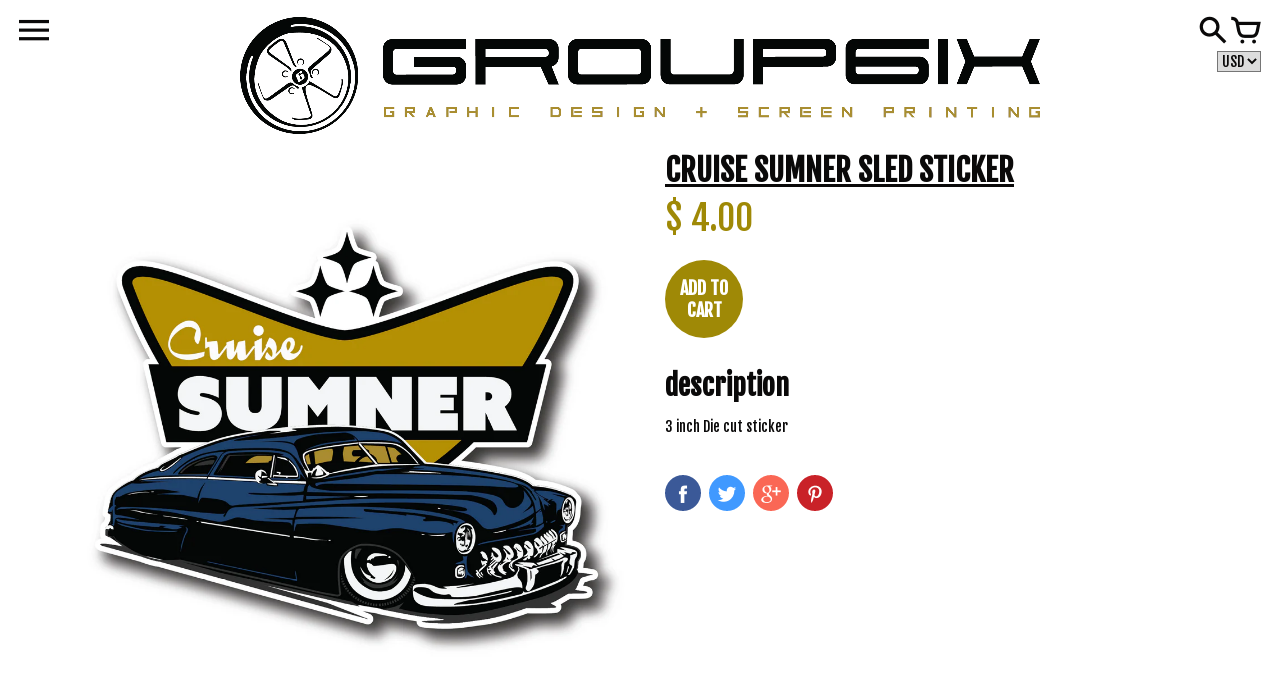

--- FILE ---
content_type: text/html; charset=utf-8
request_url: https://www.group6ix.com/products/cruise-sumner-sled-sticker
body_size: 15726
content:
<!doctype html>
<!-- Colors Theme Version 3.2 -->
<!--[if IE 8]><html class="no-js ie9 lt-ie9" lang="en"> <![endif]-->
<!--[if IE 9 ]><html class="ie9 no-js"> <![endif]-->
<!--[if (gt IE 9)|!(IE)]><!--> <html class="no-js"> <!--<![endif]-->
<head>
    <meta charset="utf-8">
  <meta http-equiv="X-UA-Compatible" content="IE=edge,chrome=1">

  <title>Cruise Sumner Sled Sticker – Group 6ix</title>


  <meta name="description" content="3 inch Die cut sticker">



  <meta property="og:type" content="product">
  <meta property="og:title" content="Cruise Sumner Sled Sticker">
  
  <meta property="og:image" content="http://www.group6ix.com/cdn/shop/products/merccruisesumnersticker_grande.png?v=1655158019">
  <meta property="og:image:secure_url" content="https://www.group6ix.com/cdn/shop/products/merccruisesumnersticker_grande.png?v=1655158019">
  
  <meta property="og:price:amount" content="4.00">
  <meta property="og:price:currency" content="USD">


  <meta property="og:description" content="3 inch Die cut sticker">

  <meta property="og:url" content="https://group-6ix.myshopify.com/products/cruise-sumner-sled-sticker">
  <meta property="og:site_name" content="Group 6ix">


  <meta name="twitter:site" content="@shopify">

  <meta name="twitter:card" content="summary">

  <meta name="twitter:title" content="Cruise Sumner Sled Sticker">
  
    <meta name="twitter:description" content="3 inch Die cut sticker">
  
  <meta name="twitter:image" content="https://www.group6ix.com/cdn/shop/products/merccruisesumnersticker_medium.png?v=1655158019">
  <meta name="twitter:image:width" content="240">
  <meta name="twitter:image:height" content="240">


  <meta name="viewport" content="width=device-width,initial-scale=1">
  <link rel="canonical" href="https://group-6ix.myshopify.com/products/cruise-sumner-sled-sticker">
  <script>window.fonts = [];</script>

  
    
    
    <script>window.fonts.push('Fjalla+One:400');</script>
    <noscript><link href="//fonts.googleapis.com/css?family=Fjalla+One:400" rel="stylesheet" type="text/css" media="all" /></noscript>
  


  
    
    
    <script>window.fonts.push('Fjalla+One:400');</script>
    <noscript><link href="//fonts.googleapis.com/css?family=Fjalla+One:400" rel="stylesheet" type="text/css" media="all" /></noscript>
  


  
    
    
    <script>window.fonts.push('Fjalla+One:400');</script>
    <noscript><link href="//fonts.googleapis.com/css?family=Fjalla+One:400" rel="stylesheet" type="text/css" media="all" /></noscript>
  


  
  
  <script>window.fonts.push('Fjalla+One:400');</script>
  <noscript><link href="//fonts.googleapis.com/css?family=Fjalla+One:400" rel="stylesheet" type="text/css" media="all" /></noscript>



<link href="//www.group6ix.com/cdn/shop/t/4/assets/colors.scss.css?v=48647761628991928131698721591" rel="stylesheet" type="text/css" media="all" />
  <!-- Old IE -->

<!--[if lt IE 9]>
<script src="//html5shiv.googlecode.com/svn/trunk/html5.js" type="text/javascript"></script>
<script src="//www.group6ix.com/cdn/shop/t/4/assets/respond.min.js?v=52248677837542619231480235937" type="text/javascript"></script>
<link href="//www.group6ix.com/cdn/shop/t/4/assets/respond-proxy.html" id="respond-proxy" rel="respond-proxy" />
<link href="//group-6ix.myshopify.com/search?q=e8b799e1f529d6dd74f619c6adf2aae7" id="respond-redirect" rel="respond-redirect" />
<script src="//group-6ix.myshopify.com/search?q=e8b799e1f529d6dd74f619c6adf2aae7" type="text/javascript"></script>
<![endif]-->
<!--[if (lte IE 9) ]><script src="//www.group6ix.com/cdn/shop/t/4/assets/match-media.min.js?v=159635276924582161481480235937" type="text/javascript"></script><![endif]-->

<!-- Libraries -->
<script src="//ajax.googleapis.com/ajax/libs/webfont/1/webfont.js" type="text/javascript"></script>
<script src="//ajax.googleapis.com/ajax/libs/jquery/1.11.0/jquery.min.js" type="text/javascript"></script>
<script src="//www.group6ix.com/cdn/shop/t/4/assets/modernizr.min.js?v=21391054748206432451480235937" type="text/javascript"></script>
<script src="//www.group6ix.com/cdn/shop/t/4/assets/jquery.placeholder.js?v=34973309527764906371480235937" type="text/javascript"></script>
<script src="//www.group6ix.com/cdn/shop/t/4/assets/slick.min.js?v=89980774482270015571480235937" type="text/javascript"></script>
<script src="//www.group6ix.com/cdn/shop/t/4/assets/enquire.js?v=106190992535897129271480235935" type="text/javascript"></script>

<!-- Product Variants -->

  <script src="//www.group6ix.com/cdn/shopifycloud/storefront/assets/themes_support/option_selection-b017cd28.js" type="text/javascript"></script>


<!-- Code -->
<script src="//www.group6ix.com/cdn/shop/t/4/assets/colors.js?v=20619697711969239391480235942" type="text/javascript"></script>
  <script>window.performance && window.performance.mark && window.performance.mark('shopify.content_for_header.start');</script><meta id="shopify-digital-wallet" name="shopify-digital-wallet" content="/12137838/digital_wallets/dialog">
<meta name="shopify-checkout-api-token" content="2cf136bd76bf76892c0ad4603eb3d56c">
<link rel="alternate" type="application/json+oembed" href="https://group-6ix.myshopify.com/products/cruise-sumner-sled-sticker.oembed">
<script async="async" src="/checkouts/internal/preloads.js?locale=en-US"></script>
<link rel="preconnect" href="https://shop.app" crossorigin="anonymous">
<script async="async" src="https://shop.app/checkouts/internal/preloads.js?locale=en-US&shop_id=12137838" crossorigin="anonymous"></script>
<script id="apple-pay-shop-capabilities" type="application/json">{"shopId":12137838,"countryCode":"US","currencyCode":"USD","merchantCapabilities":["supports3DS"],"merchantId":"gid:\/\/shopify\/Shop\/12137838","merchantName":"Group 6ix","requiredBillingContactFields":["postalAddress","email"],"requiredShippingContactFields":["postalAddress","email"],"shippingType":"shipping","supportedNetworks":["visa","masterCard","amex","discover","elo","jcb"],"total":{"type":"pending","label":"Group 6ix","amount":"1.00"},"shopifyPaymentsEnabled":true,"supportsSubscriptions":true}</script>
<script id="shopify-features" type="application/json">{"accessToken":"2cf136bd76bf76892c0ad4603eb3d56c","betas":["rich-media-storefront-analytics"],"domain":"www.group6ix.com","predictiveSearch":true,"shopId":12137838,"locale":"en"}</script>
<script>var Shopify = Shopify || {};
Shopify.shop = "group-6ix.myshopify.com";
Shopify.locale = "en";
Shopify.currency = {"active":"USD","rate":"1.0"};
Shopify.country = "US";
Shopify.theme = {"name":"Colors","id":162594119,"schema_name":null,"schema_version":null,"theme_store_id":757,"role":"main"};
Shopify.theme.handle = "null";
Shopify.theme.style = {"id":null,"handle":null};
Shopify.cdnHost = "www.group6ix.com/cdn";
Shopify.routes = Shopify.routes || {};
Shopify.routes.root = "/";</script>
<script type="module">!function(o){(o.Shopify=o.Shopify||{}).modules=!0}(window);</script>
<script>!function(o){function n(){var o=[];function n(){o.push(Array.prototype.slice.apply(arguments))}return n.q=o,n}var t=o.Shopify=o.Shopify||{};t.loadFeatures=n(),t.autoloadFeatures=n()}(window);</script>
<script>
  window.ShopifyPay = window.ShopifyPay || {};
  window.ShopifyPay.apiHost = "shop.app\/pay";
  window.ShopifyPay.redirectState = null;
</script>
<script id="shop-js-analytics" type="application/json">{"pageType":"product"}</script>
<script defer="defer" async type="module" src="//www.group6ix.com/cdn/shopifycloud/shop-js/modules/v2/client.init-shop-cart-sync_BN7fPSNr.en.esm.js"></script>
<script defer="defer" async type="module" src="//www.group6ix.com/cdn/shopifycloud/shop-js/modules/v2/chunk.common_Cbph3Kss.esm.js"></script>
<script defer="defer" async type="module" src="//www.group6ix.com/cdn/shopifycloud/shop-js/modules/v2/chunk.modal_DKumMAJ1.esm.js"></script>
<script type="module">
  await import("//www.group6ix.com/cdn/shopifycloud/shop-js/modules/v2/client.init-shop-cart-sync_BN7fPSNr.en.esm.js");
await import("//www.group6ix.com/cdn/shopifycloud/shop-js/modules/v2/chunk.common_Cbph3Kss.esm.js");
await import("//www.group6ix.com/cdn/shopifycloud/shop-js/modules/v2/chunk.modal_DKumMAJ1.esm.js");

  window.Shopify.SignInWithShop?.initShopCartSync?.({"fedCMEnabled":true,"windoidEnabled":true});

</script>
<script>
  window.Shopify = window.Shopify || {};
  if (!window.Shopify.featureAssets) window.Shopify.featureAssets = {};
  window.Shopify.featureAssets['shop-js'] = {"shop-cart-sync":["modules/v2/client.shop-cart-sync_CJVUk8Jm.en.esm.js","modules/v2/chunk.common_Cbph3Kss.esm.js","modules/v2/chunk.modal_DKumMAJ1.esm.js"],"init-fed-cm":["modules/v2/client.init-fed-cm_7Fvt41F4.en.esm.js","modules/v2/chunk.common_Cbph3Kss.esm.js","modules/v2/chunk.modal_DKumMAJ1.esm.js"],"init-shop-email-lookup-coordinator":["modules/v2/client.init-shop-email-lookup-coordinator_Cc088_bR.en.esm.js","modules/v2/chunk.common_Cbph3Kss.esm.js","modules/v2/chunk.modal_DKumMAJ1.esm.js"],"init-windoid":["modules/v2/client.init-windoid_hPopwJRj.en.esm.js","modules/v2/chunk.common_Cbph3Kss.esm.js","modules/v2/chunk.modal_DKumMAJ1.esm.js"],"shop-button":["modules/v2/client.shop-button_B0jaPSNF.en.esm.js","modules/v2/chunk.common_Cbph3Kss.esm.js","modules/v2/chunk.modal_DKumMAJ1.esm.js"],"shop-cash-offers":["modules/v2/client.shop-cash-offers_DPIskqss.en.esm.js","modules/v2/chunk.common_Cbph3Kss.esm.js","modules/v2/chunk.modal_DKumMAJ1.esm.js"],"shop-toast-manager":["modules/v2/client.shop-toast-manager_CK7RT69O.en.esm.js","modules/v2/chunk.common_Cbph3Kss.esm.js","modules/v2/chunk.modal_DKumMAJ1.esm.js"],"init-shop-cart-sync":["modules/v2/client.init-shop-cart-sync_BN7fPSNr.en.esm.js","modules/v2/chunk.common_Cbph3Kss.esm.js","modules/v2/chunk.modal_DKumMAJ1.esm.js"],"init-customer-accounts-sign-up":["modules/v2/client.init-customer-accounts-sign-up_CfPf4CXf.en.esm.js","modules/v2/client.shop-login-button_DeIztwXF.en.esm.js","modules/v2/chunk.common_Cbph3Kss.esm.js","modules/v2/chunk.modal_DKumMAJ1.esm.js"],"pay-button":["modules/v2/client.pay-button_CgIwFSYN.en.esm.js","modules/v2/chunk.common_Cbph3Kss.esm.js","modules/v2/chunk.modal_DKumMAJ1.esm.js"],"init-customer-accounts":["modules/v2/client.init-customer-accounts_DQ3x16JI.en.esm.js","modules/v2/client.shop-login-button_DeIztwXF.en.esm.js","modules/v2/chunk.common_Cbph3Kss.esm.js","modules/v2/chunk.modal_DKumMAJ1.esm.js"],"avatar":["modules/v2/client.avatar_BTnouDA3.en.esm.js"],"init-shop-for-new-customer-accounts":["modules/v2/client.init-shop-for-new-customer-accounts_CsZy_esa.en.esm.js","modules/v2/client.shop-login-button_DeIztwXF.en.esm.js","modules/v2/chunk.common_Cbph3Kss.esm.js","modules/v2/chunk.modal_DKumMAJ1.esm.js"],"shop-follow-button":["modules/v2/client.shop-follow-button_BRMJjgGd.en.esm.js","modules/v2/chunk.common_Cbph3Kss.esm.js","modules/v2/chunk.modal_DKumMAJ1.esm.js"],"checkout-modal":["modules/v2/client.checkout-modal_B9Drz_yf.en.esm.js","modules/v2/chunk.common_Cbph3Kss.esm.js","modules/v2/chunk.modal_DKumMAJ1.esm.js"],"shop-login-button":["modules/v2/client.shop-login-button_DeIztwXF.en.esm.js","modules/v2/chunk.common_Cbph3Kss.esm.js","modules/v2/chunk.modal_DKumMAJ1.esm.js"],"lead-capture":["modules/v2/client.lead-capture_DXYzFM3R.en.esm.js","modules/v2/chunk.common_Cbph3Kss.esm.js","modules/v2/chunk.modal_DKumMAJ1.esm.js"],"shop-login":["modules/v2/client.shop-login_CA5pJqmO.en.esm.js","modules/v2/chunk.common_Cbph3Kss.esm.js","modules/v2/chunk.modal_DKumMAJ1.esm.js"],"payment-terms":["modules/v2/client.payment-terms_BxzfvcZJ.en.esm.js","modules/v2/chunk.common_Cbph3Kss.esm.js","modules/v2/chunk.modal_DKumMAJ1.esm.js"]};
</script>
<script>(function() {
  var isLoaded = false;
  function asyncLoad() {
    if (isLoaded) return;
    isLoaded = true;
    var urls = ["https:\/\/authentipix-shopify.azurewebsites.net\/Scripts\/external\/authentipix.js?shop=group-6ix.myshopify.com","\/\/cdn.shopify.com\/proxy\/a0f9826363b788cca5eb8429c9d81a39d1be0bcd29f1e25a38560d7edac28109\/static.cdn.printful.com\/static\/js\/external\/shopify-product-customizer.js?v=0.28\u0026shop=group-6ix.myshopify.com\u0026sp-cache-control=cHVibGljLCBtYXgtYWdlPTkwMA"];
    for (var i = 0; i < urls.length; i++) {
      var s = document.createElement('script');
      s.type = 'text/javascript';
      s.async = true;
      s.src = urls[i];
      var x = document.getElementsByTagName('script')[0];
      x.parentNode.insertBefore(s, x);
    }
  };
  if(window.attachEvent) {
    window.attachEvent('onload', asyncLoad);
  } else {
    window.addEventListener('load', asyncLoad, false);
  }
})();</script>
<script id="__st">var __st={"a":12137838,"offset":-28800,"reqid":"d81777bb-f3d6-4cce-a5c1-9f6833b6aeee-1769773715","pageurl":"www.group6ix.com\/products\/cruise-sumner-sled-sticker","u":"93e1e1d5ab80","p":"product","rtyp":"product","rid":7785865576613};</script>
<script>window.ShopifyPaypalV4VisibilityTracking = true;</script>
<script id="captcha-bootstrap">!function(){'use strict';const t='contact',e='account',n='new_comment',o=[[t,t],['blogs',n],['comments',n],[t,'customer']],c=[[e,'customer_login'],[e,'guest_login'],[e,'recover_customer_password'],[e,'create_customer']],r=t=>t.map((([t,e])=>`form[action*='/${t}']:not([data-nocaptcha='true']) input[name='form_type'][value='${e}']`)).join(','),a=t=>()=>t?[...document.querySelectorAll(t)].map((t=>t.form)):[];function s(){const t=[...o],e=r(t);return a(e)}const i='password',u='form_key',d=['recaptcha-v3-token','g-recaptcha-response','h-captcha-response',i],f=()=>{try{return window.sessionStorage}catch{return}},m='__shopify_v',_=t=>t.elements[u];function p(t,e,n=!1){try{const o=window.sessionStorage,c=JSON.parse(o.getItem(e)),{data:r}=function(t){const{data:e,action:n}=t;return t[m]||n?{data:e,action:n}:{data:t,action:n}}(c);for(const[e,n]of Object.entries(r))t.elements[e]&&(t.elements[e].value=n);n&&o.removeItem(e)}catch(o){console.error('form repopulation failed',{error:o})}}const l='form_type',E='cptcha';function T(t){t.dataset[E]=!0}const w=window,h=w.document,L='Shopify',v='ce_forms',y='captcha';let A=!1;((t,e)=>{const n=(g='f06e6c50-85a8-45c8-87d0-21a2b65856fe',I='https://cdn.shopify.com/shopifycloud/storefront-forms-hcaptcha/ce_storefront_forms_captcha_hcaptcha.v1.5.2.iife.js',D={infoText:'Protected by hCaptcha',privacyText:'Privacy',termsText:'Terms'},(t,e,n)=>{const o=w[L][v],c=o.bindForm;if(c)return c(t,g,e,D).then(n);var r;o.q.push([[t,g,e,D],n]),r=I,A||(h.body.append(Object.assign(h.createElement('script'),{id:'captcha-provider',async:!0,src:r})),A=!0)});var g,I,D;w[L]=w[L]||{},w[L][v]=w[L][v]||{},w[L][v].q=[],w[L][y]=w[L][y]||{},w[L][y].protect=function(t,e){n(t,void 0,e),T(t)},Object.freeze(w[L][y]),function(t,e,n,w,h,L){const[v,y,A,g]=function(t,e,n){const i=e?o:[],u=t?c:[],d=[...i,...u],f=r(d),m=r(i),_=r(d.filter((([t,e])=>n.includes(e))));return[a(f),a(m),a(_),s()]}(w,h,L),I=t=>{const e=t.target;return e instanceof HTMLFormElement?e:e&&e.form},D=t=>v().includes(t);t.addEventListener('submit',(t=>{const e=I(t);if(!e)return;const n=D(e)&&!e.dataset.hcaptchaBound&&!e.dataset.recaptchaBound,o=_(e),c=g().includes(e)&&(!o||!o.value);(n||c)&&t.preventDefault(),c&&!n&&(function(t){try{if(!f())return;!function(t){const e=f();if(!e)return;const n=_(t);if(!n)return;const o=n.value;o&&e.removeItem(o)}(t);const e=Array.from(Array(32),(()=>Math.random().toString(36)[2])).join('');!function(t,e){_(t)||t.append(Object.assign(document.createElement('input'),{type:'hidden',name:u})),t.elements[u].value=e}(t,e),function(t,e){const n=f();if(!n)return;const o=[...t.querySelectorAll(`input[type='${i}']`)].map((({name:t})=>t)),c=[...d,...o],r={};for(const[a,s]of new FormData(t).entries())c.includes(a)||(r[a]=s);n.setItem(e,JSON.stringify({[m]:1,action:t.action,data:r}))}(t,e)}catch(e){console.error('failed to persist form',e)}}(e),e.submit())}));const S=(t,e)=>{t&&!t.dataset[E]&&(n(t,e.some((e=>e===t))),T(t))};for(const o of['focusin','change'])t.addEventListener(o,(t=>{const e=I(t);D(e)&&S(e,y())}));const B=e.get('form_key'),M=e.get(l),P=B&&M;t.addEventListener('DOMContentLoaded',(()=>{const t=y();if(P)for(const e of t)e.elements[l].value===M&&p(e,B);[...new Set([...A(),...v().filter((t=>'true'===t.dataset.shopifyCaptcha))])].forEach((e=>S(e,t)))}))}(h,new URLSearchParams(w.location.search),n,t,e,['guest_login'])})(!0,!0)}();</script>
<script integrity="sha256-4kQ18oKyAcykRKYeNunJcIwy7WH5gtpwJnB7kiuLZ1E=" data-source-attribution="shopify.loadfeatures" defer="defer" src="//www.group6ix.com/cdn/shopifycloud/storefront/assets/storefront/load_feature-a0a9edcb.js" crossorigin="anonymous"></script>
<script crossorigin="anonymous" defer="defer" src="//www.group6ix.com/cdn/shopifycloud/storefront/assets/shopify_pay/storefront-65b4c6d7.js?v=20250812"></script>
<script data-source-attribution="shopify.dynamic_checkout.dynamic.init">var Shopify=Shopify||{};Shopify.PaymentButton=Shopify.PaymentButton||{isStorefrontPortableWallets:!0,init:function(){window.Shopify.PaymentButton.init=function(){};var t=document.createElement("script");t.src="https://www.group6ix.com/cdn/shopifycloud/portable-wallets/latest/portable-wallets.en.js",t.type="module",document.head.appendChild(t)}};
</script>
<script data-source-attribution="shopify.dynamic_checkout.buyer_consent">
  function portableWalletsHideBuyerConsent(e){var t=document.getElementById("shopify-buyer-consent"),n=document.getElementById("shopify-subscription-policy-button");t&&n&&(t.classList.add("hidden"),t.setAttribute("aria-hidden","true"),n.removeEventListener("click",e))}function portableWalletsShowBuyerConsent(e){var t=document.getElementById("shopify-buyer-consent"),n=document.getElementById("shopify-subscription-policy-button");t&&n&&(t.classList.remove("hidden"),t.removeAttribute("aria-hidden"),n.addEventListener("click",e))}window.Shopify?.PaymentButton&&(window.Shopify.PaymentButton.hideBuyerConsent=portableWalletsHideBuyerConsent,window.Shopify.PaymentButton.showBuyerConsent=portableWalletsShowBuyerConsent);
</script>
<script data-source-attribution="shopify.dynamic_checkout.cart.bootstrap">document.addEventListener("DOMContentLoaded",(function(){function t(){return document.querySelector("shopify-accelerated-checkout-cart, shopify-accelerated-checkout")}if(t())Shopify.PaymentButton.init();else{new MutationObserver((function(e,n){t()&&(Shopify.PaymentButton.init(),n.disconnect())})).observe(document.body,{childList:!0,subtree:!0})}}));
</script>
<link id="shopify-accelerated-checkout-styles" rel="stylesheet" media="screen" href="https://www.group6ix.com/cdn/shopifycloud/portable-wallets/latest/accelerated-checkout-backwards-compat.css" crossorigin="anonymous">
<style id="shopify-accelerated-checkout-cart">
        #shopify-buyer-consent {
  margin-top: 1em;
  display: inline-block;
  width: 100%;
}

#shopify-buyer-consent.hidden {
  display: none;
}

#shopify-subscription-policy-button {
  background: none;
  border: none;
  padding: 0;
  text-decoration: underline;
  font-size: inherit;
  cursor: pointer;
}

#shopify-subscription-policy-button::before {
  box-shadow: none;
}

      </style>

<script>window.performance && window.performance.mark && window.performance.mark('shopify.content_for_header.end');</script>
<link href="https://monorail-edge.shopifysvc.com" rel="dns-prefetch">
<script>(function(){if ("sendBeacon" in navigator && "performance" in window) {try {var session_token_from_headers = performance.getEntriesByType('navigation')[0].serverTiming.find(x => x.name == '_s').description;} catch {var session_token_from_headers = undefined;}var session_cookie_matches = document.cookie.match(/_shopify_s=([^;]*)/);var session_token_from_cookie = session_cookie_matches && session_cookie_matches.length === 2 ? session_cookie_matches[1] : "";var session_token = session_token_from_headers || session_token_from_cookie || "";function handle_abandonment_event(e) {var entries = performance.getEntries().filter(function(entry) {return /monorail-edge.shopifysvc.com/.test(entry.name);});if (!window.abandonment_tracked && entries.length === 0) {window.abandonment_tracked = true;var currentMs = Date.now();var navigation_start = performance.timing.navigationStart;var payload = {shop_id: 12137838,url: window.location.href,navigation_start,duration: currentMs - navigation_start,session_token,page_type: "product"};window.navigator.sendBeacon("https://monorail-edge.shopifysvc.com/v1/produce", JSON.stringify({schema_id: "online_store_buyer_site_abandonment/1.1",payload: payload,metadata: {event_created_at_ms: currentMs,event_sent_at_ms: currentMs}}));}}window.addEventListener('pagehide', handle_abandonment_event);}}());</script>
<script id="web-pixels-manager-setup">(function e(e,d,r,n,o){if(void 0===o&&(o={}),!Boolean(null===(a=null===(i=window.Shopify)||void 0===i?void 0:i.analytics)||void 0===a?void 0:a.replayQueue)){var i,a;window.Shopify=window.Shopify||{};var t=window.Shopify;t.analytics=t.analytics||{};var s=t.analytics;s.replayQueue=[],s.publish=function(e,d,r){return s.replayQueue.push([e,d,r]),!0};try{self.performance.mark("wpm:start")}catch(e){}var l=function(){var e={modern:/Edge?\/(1{2}[4-9]|1[2-9]\d|[2-9]\d{2}|\d{4,})\.\d+(\.\d+|)|Firefox\/(1{2}[4-9]|1[2-9]\d|[2-9]\d{2}|\d{4,})\.\d+(\.\d+|)|Chrom(ium|e)\/(9{2}|\d{3,})\.\d+(\.\d+|)|(Maci|X1{2}).+ Version\/(15\.\d+|(1[6-9]|[2-9]\d|\d{3,})\.\d+)([,.]\d+|)( \(\w+\)|)( Mobile\/\w+|) Safari\/|Chrome.+OPR\/(9{2}|\d{3,})\.\d+\.\d+|(CPU[ +]OS|iPhone[ +]OS|CPU[ +]iPhone|CPU IPhone OS|CPU iPad OS)[ +]+(15[._]\d+|(1[6-9]|[2-9]\d|\d{3,})[._]\d+)([._]\d+|)|Android:?[ /-](13[3-9]|1[4-9]\d|[2-9]\d{2}|\d{4,})(\.\d+|)(\.\d+|)|Android.+Firefox\/(13[5-9]|1[4-9]\d|[2-9]\d{2}|\d{4,})\.\d+(\.\d+|)|Android.+Chrom(ium|e)\/(13[3-9]|1[4-9]\d|[2-9]\d{2}|\d{4,})\.\d+(\.\d+|)|SamsungBrowser\/([2-9]\d|\d{3,})\.\d+/,legacy:/Edge?\/(1[6-9]|[2-9]\d|\d{3,})\.\d+(\.\d+|)|Firefox\/(5[4-9]|[6-9]\d|\d{3,})\.\d+(\.\d+|)|Chrom(ium|e)\/(5[1-9]|[6-9]\d|\d{3,})\.\d+(\.\d+|)([\d.]+$|.*Safari\/(?![\d.]+ Edge\/[\d.]+$))|(Maci|X1{2}).+ Version\/(10\.\d+|(1[1-9]|[2-9]\d|\d{3,})\.\d+)([,.]\d+|)( \(\w+\)|)( Mobile\/\w+|) Safari\/|Chrome.+OPR\/(3[89]|[4-9]\d|\d{3,})\.\d+\.\d+|(CPU[ +]OS|iPhone[ +]OS|CPU[ +]iPhone|CPU IPhone OS|CPU iPad OS)[ +]+(10[._]\d+|(1[1-9]|[2-9]\d|\d{3,})[._]\d+)([._]\d+|)|Android:?[ /-](13[3-9]|1[4-9]\d|[2-9]\d{2}|\d{4,})(\.\d+|)(\.\d+|)|Mobile Safari.+OPR\/([89]\d|\d{3,})\.\d+\.\d+|Android.+Firefox\/(13[5-9]|1[4-9]\d|[2-9]\d{2}|\d{4,})\.\d+(\.\d+|)|Android.+Chrom(ium|e)\/(13[3-9]|1[4-9]\d|[2-9]\d{2}|\d{4,})\.\d+(\.\d+|)|Android.+(UC? ?Browser|UCWEB|U3)[ /]?(15\.([5-9]|\d{2,})|(1[6-9]|[2-9]\d|\d{3,})\.\d+)\.\d+|SamsungBrowser\/(5\.\d+|([6-9]|\d{2,})\.\d+)|Android.+MQ{2}Browser\/(14(\.(9|\d{2,})|)|(1[5-9]|[2-9]\d|\d{3,})(\.\d+|))(\.\d+|)|K[Aa][Ii]OS\/(3\.\d+|([4-9]|\d{2,})\.\d+)(\.\d+|)/},d=e.modern,r=e.legacy,n=navigator.userAgent;return n.match(d)?"modern":n.match(r)?"legacy":"unknown"}(),u="modern"===l?"modern":"legacy",c=(null!=n?n:{modern:"",legacy:""})[u],f=function(e){return[e.baseUrl,"/wpm","/b",e.hashVersion,"modern"===e.buildTarget?"m":"l",".js"].join("")}({baseUrl:d,hashVersion:r,buildTarget:u}),m=function(e){var d=e.version,r=e.bundleTarget,n=e.surface,o=e.pageUrl,i=e.monorailEndpoint;return{emit:function(e){var a=e.status,t=e.errorMsg,s=(new Date).getTime(),l=JSON.stringify({metadata:{event_sent_at_ms:s},events:[{schema_id:"web_pixels_manager_load/3.1",payload:{version:d,bundle_target:r,page_url:o,status:a,surface:n,error_msg:t},metadata:{event_created_at_ms:s}}]});if(!i)return console&&console.warn&&console.warn("[Web Pixels Manager] No Monorail endpoint provided, skipping logging."),!1;try{return self.navigator.sendBeacon.bind(self.navigator)(i,l)}catch(e){}var u=new XMLHttpRequest;try{return u.open("POST",i,!0),u.setRequestHeader("Content-Type","text/plain"),u.send(l),!0}catch(e){return console&&console.warn&&console.warn("[Web Pixels Manager] Got an unhandled error while logging to Monorail."),!1}}}}({version:r,bundleTarget:l,surface:e.surface,pageUrl:self.location.href,monorailEndpoint:e.monorailEndpoint});try{o.browserTarget=l,function(e){var d=e.src,r=e.async,n=void 0===r||r,o=e.onload,i=e.onerror,a=e.sri,t=e.scriptDataAttributes,s=void 0===t?{}:t,l=document.createElement("script"),u=document.querySelector("head"),c=document.querySelector("body");if(l.async=n,l.src=d,a&&(l.integrity=a,l.crossOrigin="anonymous"),s)for(var f in s)if(Object.prototype.hasOwnProperty.call(s,f))try{l.dataset[f]=s[f]}catch(e){}if(o&&l.addEventListener("load",o),i&&l.addEventListener("error",i),u)u.appendChild(l);else{if(!c)throw new Error("Did not find a head or body element to append the script");c.appendChild(l)}}({src:f,async:!0,onload:function(){if(!function(){var e,d;return Boolean(null===(d=null===(e=window.Shopify)||void 0===e?void 0:e.analytics)||void 0===d?void 0:d.initialized)}()){var d=window.webPixelsManager.init(e)||void 0;if(d){var r=window.Shopify.analytics;r.replayQueue.forEach((function(e){var r=e[0],n=e[1],o=e[2];d.publishCustomEvent(r,n,o)})),r.replayQueue=[],r.publish=d.publishCustomEvent,r.visitor=d.visitor,r.initialized=!0}}},onerror:function(){return m.emit({status:"failed",errorMsg:"".concat(f," has failed to load")})},sri:function(e){var d=/^sha384-[A-Za-z0-9+/=]+$/;return"string"==typeof e&&d.test(e)}(c)?c:"",scriptDataAttributes:o}),m.emit({status:"loading"})}catch(e){m.emit({status:"failed",errorMsg:(null==e?void 0:e.message)||"Unknown error"})}}})({shopId: 12137838,storefrontBaseUrl: "https://group-6ix.myshopify.com",extensionsBaseUrl: "https://extensions.shopifycdn.com/cdn/shopifycloud/web-pixels-manager",monorailEndpoint: "https://monorail-edge.shopifysvc.com/unstable/produce_batch",surface: "storefront-renderer",enabledBetaFlags: ["2dca8a86"],webPixelsConfigList: [{"id":"771358885","configuration":"{\"tagID\":\"2613474084862\"}","eventPayloadVersion":"v1","runtimeContext":"STRICT","scriptVersion":"18031546ee651571ed29edbe71a3550b","type":"APP","apiClientId":3009811,"privacyPurposes":["ANALYTICS","MARKETING","SALE_OF_DATA"],"dataSharingAdjustments":{"protectedCustomerApprovalScopes":["read_customer_address","read_customer_email","read_customer_name","read_customer_personal_data","read_customer_phone"]}},{"id":"shopify-app-pixel","configuration":"{}","eventPayloadVersion":"v1","runtimeContext":"STRICT","scriptVersion":"0450","apiClientId":"shopify-pixel","type":"APP","privacyPurposes":["ANALYTICS","MARKETING"]},{"id":"shopify-custom-pixel","eventPayloadVersion":"v1","runtimeContext":"LAX","scriptVersion":"0450","apiClientId":"shopify-pixel","type":"CUSTOM","privacyPurposes":["ANALYTICS","MARKETING"]}],isMerchantRequest: false,initData: {"shop":{"name":"Group 6ix","paymentSettings":{"currencyCode":"USD"},"myshopifyDomain":"group-6ix.myshopify.com","countryCode":"US","storefrontUrl":"https:\/\/group-6ix.myshopify.com"},"customer":null,"cart":null,"checkout":null,"productVariants":[{"price":{"amount":4.0,"currencyCode":"USD"},"product":{"title":"Cruise Sumner Sled Sticker","vendor":"Group 6ix","id":"7785865576613","untranslatedTitle":"Cruise Sumner Sled Sticker","url":"\/products\/cruise-sumner-sled-sticker","type":""},"id":"41698180530341","image":{"src":"\/\/www.group6ix.com\/cdn\/shop\/products\/merccruisesumnersticker.png?v=1655158019"},"sku":"","title":"Default Title","untranslatedTitle":"Default Title"}],"purchasingCompany":null},},"https://www.group6ix.com/cdn","1d2a099fw23dfb22ep557258f5m7a2edbae",{"modern":"","legacy":""},{"shopId":"12137838","storefrontBaseUrl":"https:\/\/group-6ix.myshopify.com","extensionBaseUrl":"https:\/\/extensions.shopifycdn.com\/cdn\/shopifycloud\/web-pixels-manager","surface":"storefront-renderer","enabledBetaFlags":"[\"2dca8a86\"]","isMerchantRequest":"false","hashVersion":"1d2a099fw23dfb22ep557258f5m7a2edbae","publish":"custom","events":"[[\"page_viewed\",{}],[\"product_viewed\",{\"productVariant\":{\"price\":{\"amount\":4.0,\"currencyCode\":\"USD\"},\"product\":{\"title\":\"Cruise Sumner Sled Sticker\",\"vendor\":\"Group 6ix\",\"id\":\"7785865576613\",\"untranslatedTitle\":\"Cruise Sumner Sled Sticker\",\"url\":\"\/products\/cruise-sumner-sled-sticker\",\"type\":\"\"},\"id\":\"41698180530341\",\"image\":{\"src\":\"\/\/www.group6ix.com\/cdn\/shop\/products\/merccruisesumnersticker.png?v=1655158019\"},\"sku\":\"\",\"title\":\"Default Title\",\"untranslatedTitle\":\"Default Title\"}}]]"});</script><script>
  window.ShopifyAnalytics = window.ShopifyAnalytics || {};
  window.ShopifyAnalytics.meta = window.ShopifyAnalytics.meta || {};
  window.ShopifyAnalytics.meta.currency = 'USD';
  var meta = {"product":{"id":7785865576613,"gid":"gid:\/\/shopify\/Product\/7785865576613","vendor":"Group 6ix","type":"","handle":"cruise-sumner-sled-sticker","variants":[{"id":41698180530341,"price":400,"name":"Cruise Sumner Sled Sticker","public_title":null,"sku":""}],"remote":false},"page":{"pageType":"product","resourceType":"product","resourceId":7785865576613,"requestId":"d81777bb-f3d6-4cce-a5c1-9f6833b6aeee-1769773715"}};
  for (var attr in meta) {
    window.ShopifyAnalytics.meta[attr] = meta[attr];
  }
</script>
<script class="analytics">
  (function () {
    var customDocumentWrite = function(content) {
      var jquery = null;

      if (window.jQuery) {
        jquery = window.jQuery;
      } else if (window.Checkout && window.Checkout.$) {
        jquery = window.Checkout.$;
      }

      if (jquery) {
        jquery('body').append(content);
      }
    };

    var hasLoggedConversion = function(token) {
      if (token) {
        return document.cookie.indexOf('loggedConversion=' + token) !== -1;
      }
      return false;
    }

    var setCookieIfConversion = function(token) {
      if (token) {
        var twoMonthsFromNow = new Date(Date.now());
        twoMonthsFromNow.setMonth(twoMonthsFromNow.getMonth() + 2);

        document.cookie = 'loggedConversion=' + token + '; expires=' + twoMonthsFromNow;
      }
    }

    var trekkie = window.ShopifyAnalytics.lib = window.trekkie = window.trekkie || [];
    if (trekkie.integrations) {
      return;
    }
    trekkie.methods = [
      'identify',
      'page',
      'ready',
      'track',
      'trackForm',
      'trackLink'
    ];
    trekkie.factory = function(method) {
      return function() {
        var args = Array.prototype.slice.call(arguments);
        args.unshift(method);
        trekkie.push(args);
        return trekkie;
      };
    };
    for (var i = 0; i < trekkie.methods.length; i++) {
      var key = trekkie.methods[i];
      trekkie[key] = trekkie.factory(key);
    }
    trekkie.load = function(config) {
      trekkie.config = config || {};
      trekkie.config.initialDocumentCookie = document.cookie;
      var first = document.getElementsByTagName('script')[0];
      var script = document.createElement('script');
      script.type = 'text/javascript';
      script.onerror = function(e) {
        var scriptFallback = document.createElement('script');
        scriptFallback.type = 'text/javascript';
        scriptFallback.onerror = function(error) {
                var Monorail = {
      produce: function produce(monorailDomain, schemaId, payload) {
        var currentMs = new Date().getTime();
        var event = {
          schema_id: schemaId,
          payload: payload,
          metadata: {
            event_created_at_ms: currentMs,
            event_sent_at_ms: currentMs
          }
        };
        return Monorail.sendRequest("https://" + monorailDomain + "/v1/produce", JSON.stringify(event));
      },
      sendRequest: function sendRequest(endpointUrl, payload) {
        // Try the sendBeacon API
        if (window && window.navigator && typeof window.navigator.sendBeacon === 'function' && typeof window.Blob === 'function' && !Monorail.isIos12()) {
          var blobData = new window.Blob([payload], {
            type: 'text/plain'
          });

          if (window.navigator.sendBeacon(endpointUrl, blobData)) {
            return true;
          } // sendBeacon was not successful

        } // XHR beacon

        var xhr = new XMLHttpRequest();

        try {
          xhr.open('POST', endpointUrl);
          xhr.setRequestHeader('Content-Type', 'text/plain');
          xhr.send(payload);
        } catch (e) {
          console.log(e);
        }

        return false;
      },
      isIos12: function isIos12() {
        return window.navigator.userAgent.lastIndexOf('iPhone; CPU iPhone OS 12_') !== -1 || window.navigator.userAgent.lastIndexOf('iPad; CPU OS 12_') !== -1;
      }
    };
    Monorail.produce('monorail-edge.shopifysvc.com',
      'trekkie_storefront_load_errors/1.1',
      {shop_id: 12137838,
      theme_id: 162594119,
      app_name: "storefront",
      context_url: window.location.href,
      source_url: "//www.group6ix.com/cdn/s/trekkie.storefront.c59ea00e0474b293ae6629561379568a2d7c4bba.min.js"});

        };
        scriptFallback.async = true;
        scriptFallback.src = '//www.group6ix.com/cdn/s/trekkie.storefront.c59ea00e0474b293ae6629561379568a2d7c4bba.min.js';
        first.parentNode.insertBefore(scriptFallback, first);
      };
      script.async = true;
      script.src = '//www.group6ix.com/cdn/s/trekkie.storefront.c59ea00e0474b293ae6629561379568a2d7c4bba.min.js';
      first.parentNode.insertBefore(script, first);
    };
    trekkie.load(
      {"Trekkie":{"appName":"storefront","development":false,"defaultAttributes":{"shopId":12137838,"isMerchantRequest":null,"themeId":162594119,"themeCityHash":"5749504757454371041","contentLanguage":"en","currency":"USD","eventMetadataId":"4c1b773c-e30f-45d1-a6d9-2a1f9195f844"},"isServerSideCookieWritingEnabled":true,"monorailRegion":"shop_domain","enabledBetaFlags":["65f19447","b5387b81"]},"Session Attribution":{},"S2S":{"facebookCapiEnabled":true,"source":"trekkie-storefront-renderer","apiClientId":580111}}
    );

    var loaded = false;
    trekkie.ready(function() {
      if (loaded) return;
      loaded = true;

      window.ShopifyAnalytics.lib = window.trekkie;

      var originalDocumentWrite = document.write;
      document.write = customDocumentWrite;
      try { window.ShopifyAnalytics.merchantGoogleAnalytics.call(this); } catch(error) {};
      document.write = originalDocumentWrite;

      window.ShopifyAnalytics.lib.page(null,{"pageType":"product","resourceType":"product","resourceId":7785865576613,"requestId":"d81777bb-f3d6-4cce-a5c1-9f6833b6aeee-1769773715","shopifyEmitted":true});

      var match = window.location.pathname.match(/checkouts\/(.+)\/(thank_you|post_purchase)/)
      var token = match? match[1]: undefined;
      if (!hasLoggedConversion(token)) {
        setCookieIfConversion(token);
        window.ShopifyAnalytics.lib.track("Viewed Product",{"currency":"USD","variantId":41698180530341,"productId":7785865576613,"productGid":"gid:\/\/shopify\/Product\/7785865576613","name":"Cruise Sumner Sled Sticker","price":"4.00","sku":"","brand":"Group 6ix","variant":null,"category":"","nonInteraction":true,"remote":false},undefined,undefined,{"shopifyEmitted":true});
      window.ShopifyAnalytics.lib.track("monorail:\/\/trekkie_storefront_viewed_product\/1.1",{"currency":"USD","variantId":41698180530341,"productId":7785865576613,"productGid":"gid:\/\/shopify\/Product\/7785865576613","name":"Cruise Sumner Sled Sticker","price":"4.00","sku":"","brand":"Group 6ix","variant":null,"category":"","nonInteraction":true,"remote":false,"referer":"https:\/\/www.group6ix.com\/products\/cruise-sumner-sled-sticker"});
      }
    });


        var eventsListenerScript = document.createElement('script');
        eventsListenerScript.async = true;
        eventsListenerScript.src = "//www.group6ix.com/cdn/shopifycloud/storefront/assets/shop_events_listener-3da45d37.js";
        document.getElementsByTagName('head')[0].appendChild(eventsListenerScript);

})();</script>
<script
  defer
  src="https://www.group6ix.com/cdn/shopifycloud/perf-kit/shopify-perf-kit-3.1.0.min.js"
  data-application="storefront-renderer"
  data-shop-id="12137838"
  data-render-region="gcp-us-central1"
  data-page-type="product"
  data-theme-instance-id="162594119"
  data-theme-name=""
  data-theme-version=""
  data-monorail-region="shop_domain"
  data-resource-timing-sampling-rate="10"
  data-shs="true"
  data-shs-beacon="true"
  data-shs-export-with-fetch="true"
  data-shs-logs-sample-rate="1"
  data-shs-beacon-endpoint="https://www.group6ix.com/api/collect"
></script>
</head>

<body id="cruise-sumner-sled-sticker" class="template-product no-outlines" >
  
<div class="side-nav">
  <a href="#" data-action="toggle-browse" class="close" tabindex="-1">
    <i class="fc fc-close"></i>
  </a>
  <ul class="root">
    
      
      <li>
        <a href="/collections/all" tabindex="1">Home</a>
        
        
      </li>
    
      
      <li>
        <a href="/blogs/news" tabindex="2">Blog</a>
        
        
      </li>
    
      
      <li>
        <a href="/pages/about-us" tabindex="3">About us</a>
        
        
      </li>
    
      
      <li>
        <a href="/pages/contact" tabindex="4">Contact</a>
        
        
      </li>
    
    
      
        <li><a href="/account/login" tabindex="5"><span>Sign In</span></a></li>
      
    
  </ul>

  
    
    
  
    
    
  
    
    
  
    
    
  
</div>
  <div class="side-cart">
  <div class="side-cart-header">
    <h2>Your Cart</h2>
  </div>
  <div class="side-cart-container">
    <!-- Check snippets/ajax-cart-template.liquid -->
  </div>
  <a href="#" data-action="toggle-cart" class="close" tabindex="-1">
    <i class="fc fc-close"></i>
  </a>
</div>
  <div class="search-overlay">
  <div class="search-bar-wrapper">
    <form action="/search" method="get" class="search-bar" role="search">
      <input type="hidden" name="type" value="product">
      <input type="search" name="q" class="text" placeholder="Search..." value="" tabindex="-1">
      <input type="hidden" class="btn" value="Search">
    </form>
  </div>
  <a href="/" data-action="toggle-search" class="close" tabindex="-1">
    <i class="fc fc-close"></i>
  </a>
</div>
  <div class="header">
  <div class="bar">
    <div class="left">
      <a href="#" data-action="toggle-browse"  tabindex="-1">
        <i class="fc fc-hamburguer"></i>
      </a>
    </div>
    <div class="right">
      <a class="icon-search" href="/search" data-action="toggle-search">
        <i class="fc fc-search"></i>
      </a>
      <a class="icon-cart" href="/cart" data-action="toggle-cart">
        <i class="fc fc-cart"></i>
        <span class="circle cart-count hidden-count">0</span>
      </a>
      
        <div class="currency-picker">
  <select class="currency-picker" name="currencies" style="display: inline; width: auto; vertical-align: inherit;">
  
  
    <option value="USD" selected="selected">USD</option>
    
      
      <option value="INR">INR</option>
      
    
      
      <option value="GBP">GBP</option>
      
    
      
      <option value="CAD">CAD</option>
      
    
      
    
      
      <option value="AUD">AUD</option>
      
    
      
      <option value="EUR">EUR</option>
      
    
      
      <option value="JPY">JPY</option>
      
    
  </select>
</div>
      
    </div>
    <div class="center" itemscope itemtype="http://schema.org/Organization">
      <a class="logo" href="/" itemprop="url" tabindex="-1">
        <h1 class="logo">
  
    <img src="//www.group6ix.com/cdn/shop/t/4/assets/logo.png?v=47653821768171316541614922721" alt="Group 6ix" itemprop="logo">
  
</h1>
      </a>
    </div>
  </div>
  <div class="background"></div>
</div>
  <div class="main">
    <div class="layout">
      


<div class="content product" itemscope itemtype="http://schema.org/Product">
  <div class="item">
    <div class="left">
      




<div class="product-images">
  <div class="frame">
    <div class="table">
      <div class="cell">
        
        <img id="32949553954981" src="//www.group6ix.com/cdn/shop/products/merccruisesumnersticker_1024x1024.png?v=1655158019" alt="Cruise Sumner Sled Sticker" data-mfp-src="//www.group6ix.com/cdn/shop/products/merccruisesumnersticker_2048x2048.png?v=1655158019"/>

        
          
        
      </div>
    </div>
  </div>
  
</div>
    </div>
    <div class="right">
      <a class="title" href="/products/cruise-sumner-sled-sticker">
        <h1 itemprop="name">Cruise Sumner Sled Sticker</h1>
      </a>
      <h1 itemprop="name">Cruise Sumner Sled Sticker</h1>
      <div class="offers" itemprop="offers" itemscope itemtype="http://schema.org/Offer">
  <meta itemprop="priceCurrency" content="USD">
  
    <link itemprop="availability" href="http://schema.org/InStock">
  
    <h2 class="price" itemprop="price" id="productPrice"><span class="money">$ 4.00</span></h2>
  
</div>
      


<form action="/cart/add" method="post">
  <input type="hidden" id="quantity" name="quantity" value="1">
  
    <input name="id" type="hidden" value="41698180530341">
  
  <div class="row expanded">
    
      <button type="submit" class="btn accent shape circle" data-action="add-to-cart">
        Add to<br>cart
      </button>
    
  </div>
</form>
      
  <div class="description" itemprop="description" id="rte">
    <h3>description</h3>
    3 inch Die cut sticker
  </div>

      
  
   <div class="share">
    <a target="_blank" href="//www.facebook.com/sharer.php?u=https://group-6ix.myshopify.com/products/cruise-sumner-sled-sticker" class="icon circle facebook" title="Share on Facebook">
      <i class="fc fc-facebook"></i>
    </a>
    <a target="_blank" href="//twitter.com/share?text=Cruise%20Sumner%20Sled%20Sticker&amp;url=https://group-6ix.myshopify.com/products/cruise-sumner-sled-sticker&amp;media=//www.group6ix.com/cdn/shop/products/merccruisesumnersticker_1024x1024.png?v=1655158019" class="icon twitter" title="Share on Twitter">
      <i class="fc fc-twitter"></i>
    </a>
    <a target="_blank" href="//plus.google.com/share?url=https://group-6ix.myshopify.com/products/cruise-sumner-sled-sticker" class="icon google" title="Share on Google+">
      <i class="fc fc-google"></i>
    </a>
    <a target="_blank" href="//pinterest.com/pin/create/button/?url=https://group-6ix.myshopify.com/products/cruise-sumner-sled-sticker&amp;description=Cruise%20Sumner%20Sled%20Sticker&amp;media=http://www.group6ix.com/cdn/shop/products/merccruisesumnersticker_1024x1024.png" class="icon pinterest" title="Share on Pinterest">
      <i class="fc fc-pinterest"></i>
    </a>

  </div>

    </div>
    <a data-action="close-preview" class="close">
  <i class="fc fc-close"></i>
</a>
    <script>
  window.product = {"id":7785865576613,"title":"Cruise Sumner Sled Sticker","handle":"cruise-sumner-sled-sticker","description":"3 inch Die cut sticker","published_at":"2022-06-13T15:07:03-07:00","created_at":"2022-06-13T15:06:52-07:00","vendor":"Group 6ix","type":"","tags":[],"price":400,"price_min":400,"price_max":400,"available":true,"price_varies":false,"compare_at_price":null,"compare_at_price_min":0,"compare_at_price_max":0,"compare_at_price_varies":false,"variants":[{"id":41698180530341,"title":"Default Title","option1":"Default Title","option2":null,"option3":null,"sku":"","requires_shipping":true,"taxable":true,"featured_image":null,"available":true,"name":"Cruise Sumner Sled Sticker","public_title":null,"options":["Default Title"],"price":400,"weight":0,"compare_at_price":null,"inventory_quantity":50,"inventory_management":"shopify","inventory_policy":"deny","barcode":"","requires_selling_plan":false,"selling_plan_allocations":[]}],"images":["\/\/www.group6ix.com\/cdn\/shop\/products\/merccruisesumnersticker.png?v=1655158019"],"featured_image":"\/\/www.group6ix.com\/cdn\/shop\/products\/merccruisesumnersticker.png?v=1655158019","options":["Title"],"media":[{"alt":null,"id":25365252079781,"position":1,"preview_image":{"aspect_ratio":1.0,"height":1801,"width":1801,"src":"\/\/www.group6ix.com\/cdn\/shop\/products\/merccruisesumnersticker.png?v=1655158019"},"aspect_ratio":1.0,"height":1801,"media_type":"image","src":"\/\/www.group6ix.com\/cdn\/shop\/products\/merccruisesumnersticker.png?v=1655158019","width":1801}],"requires_selling_plan":false,"selling_plan_groups":[],"content":"3 inch Die cut sticker"};
  window.product.money_format = "$ {{amount}}";
  window.product.add_label = true;
  window.product.label = "Title";
</script>
  </div>
  <meta itemprop="url" content="https://group-6ix.myshopify.com/products/cruise-sumner-sled-sticker">
<meta itemprop="image" content="//www.group6ix.com/cdn/shop/products/merccruisesumnersticker_grande.png?v=1655158019">
</div>


  









  
    
      
      
      





  

  

  
    <div class="content related">
      <div class="section">
        <h2>Related Products</h2>
      </div>
      <div class="collection">
        <div class="collection-products interactive">
          
    
      
    
      
        









<a class="collection-product four col-0" href="/products/cruise-sumner-nova-sticker" data-action='show-product'>
  <div class="inner">
    <div class="table">
      <div class="cell">
        <img src="//www.group6ix.com/cdn/shop/products/NovaSticker_grande.png?v=1661029681" alt="Cruise Sumner Nova Sticker">      
        
          <div class="gradient"></div>
        
      </div>
    </div>
    
      <div class="info">
        <div class="metas center">
          
            <div class="price">
              
                <span class='money'>$ 4.00</span>
              
            </div>
          
          
            <div class="title">Cruise Sumner Nova Sticker</div>
          
        </div>
      </div>
    
    
  </div>
</a>
      
    
      
        









<a class="collection-product four col-1" href="/products/cruise-sumner-59-sticker" data-action='show-product'>
  <div class="inner">
    <div class="table">
      <div class="cell">
        <img src="//www.group6ix.com/cdn/shop/files/59Sticker_grande.png?v=1683934463" alt="Cruise Sumner 59 Sticker">      
        
          <div class="gradient"></div>
        
      </div>
    </div>
    
      <div class="info">
        <div class="metas center">
          
            <div class="price">
              
                <span class='money'>$ 4.00</span>
              
            </div>
          
          
            <div class="title">Cruise Sumner 59 Sticker</div>
          
        </div>
      </div>
    
    
  </div>
</a>
      
    
      
        









<a class="collection-product four col-2" href="/products/cruise-sumner-59-t-shirt-mens-black" data-action='show-product'>
  <div class="inner">
    <div class="table">
      <div class="cell">
        <img src="//www.group6ix.com/cdn/shop/files/SI-Shirtback_grande.png?v=1683934029" alt="Cruise Sumner - 59 T-shirt (Men&#39;s Black)">      
        
          <div class="gradient"></div>
        
      </div>
    </div>
    
      <div class="info">
        <div class="metas center">
          
            <div class="price">
              
                <span class='money'>$ 22.00</span>
              
            </div>
          
          
            <div class="title">Cruise Sumner - 59 T-shirt (Men's Black)</div>
          
        </div>
      </div>
    
    
  </div>
</a>
      
    
      
        









<a class="collection-product four col-3" href="/products/cruise-sumner-59-t-shirt-black-womens" data-action='show-product'>
  <div class="inner">
    <div class="table">
      <div class="cell">
        <img src="//www.group6ix.com/cdn/shop/files/SIW-Front_grande.png?v=1683934686" alt="Cruise Sumner - 59 T-Shirt (Black Women&#39;s)">      
        
          <div class="gradient"></div>
        
      </div>
    </div>
    
      <div class="info">
        <div class="metas center">
          
            <div class="price">
              
                <span class='money'>$ 20.00</span>
              
            </div>
          
          
            <div class="title">Cruise Sumner - 59 T-Shirt (Black Women's)</div>
          
        </div>
      </div>
    
    
  </div>
</a>
      
    
      
        









<a class="collection-product four col-4" href="/products/copy-of-cruise-sumner-nova-t-shirt-black-youth" data-action='show-product'>
  <div class="inner">
    <div class="table">
      <div class="cell">
        <img src="//www.group6ix.com/cdn/shop/files/SIK-Back_grande.png?v=1683933140" alt="Cruise Sumner - 59 T-Shirt (Black Youth)">      
        
          <div class="gradient"></div>
        
      </div>
    </div>
    
      <div class="info">
        <div class="metas center">
          
            <div class="price">
              
                <span class='money'>$ 18.00</span>
              
            </div>
          
          
            <div class="title">Cruise Sumner - 59 T-Shirt (Black Youth)</div>
          
        </div>
      </div>
    
    
  </div>
</a>
      
    
      
        









<a class="collection-product four col-5" href="/products/cruise-sumner-59-hoodie-black" data-action='show-product'>
  <div class="inner">
    <div class="table">
      <div class="cell">
        <img src="//www.group6ix.com/cdn/shop/files/SI-HoodieBack_grande.png?v=1683932773" alt="Cruise Sumner - 59 Hoodie (Black)">      
        
          <div class="gradient"></div>
        
      </div>
    </div>
    
      <div class="info">
        <div class="metas center">
          
            <div class="price">
              
                <span class='money'>$ 45.00</span>
              
            </div>
          
          
            <div class="title">Cruise Sumner - 59 Hoodie (Black)</div>
          
        </div>
      </div>
    
    
  </div>
</a>
      
    
      
        









<a class="collection-product four col-6" href="/products/cruise-sumner-shoebox-t-shirt-mens-black" data-action='show-product'>
  <div class="inner">
    <div class="table">
      <div class="cell">
        <img src="//www.group6ix.com/cdn/shop/files/SS-front_grande.png?v=1683934055" alt="Cruise Sumner - Shoebox T-shirt (Men&#39;s Black)">      
        
          <div class="gradient"></div>
        
      </div>
    </div>
    
      <div class="info">
        <div class="metas center">
          
            <div class="price">
              
                <span class='money'>$ 22.00</span>
              
            </div>
          
          
            <div class="title">Cruise Sumner - Shoebox T-shirt (Men's Black)</div>
          
        </div>
      </div>
    
    
  </div>
</a>
      
    
      
        









<a class="collection-product four col-7" href="/products/cruise-sumner-shoebox-t-shirt-black-womens" data-action='show-product'>
  <div class="inner">
    <div class="table">
      <div class="cell">
        <img src="//www.group6ix.com/cdn/shop/files/SSW-Front_grande.png?v=1683933864" alt="Cruise Sumner - Shoebox T-Shirt (Black Women&#39;s)">      
        
          <div class="gradient"></div>
        
      </div>
    </div>
    
      <div class="info">
        <div class="metas center">
          
            <div class="price">
              
                <span class='money'>$ 20.00</span>
              
            </div>
          
          
            <div class="title">Cruise Sumner - Shoebox T-Shirt (Black Women's)</div>
          
        </div>
      </div>
    
    
  </div>
</a>
      
    
      
        









<a class="collection-product four col-8" href="/products/copy-of-cruise-sumner-59-t-shirt-black-youth" data-action='show-product'>
  <div class="inner">
    <div class="table">
      <div class="cell">
        <img src="//www.group6ix.com/cdn/shop/files/SSK-Front_grande.png?v=1683933540" alt="Cruise Sumner - Shoebox T-Shirt (Black Youth)">      
        
          <div class="gradient"></div>
        
      </div>
    </div>
    
      <div class="info">
        <div class="metas center">
          
            <div class="price">
              
                <span class='money'>$ 18.00</span>
              
            </div>
          
          
            <div class="title">Cruise Sumner - Shoebox T-Shirt (Black Youth)</div>
          
        </div>
      </div>
    
    
  </div>
</a>
      
    
      
        









<a class="collection-product four col-9" href="/products/copy-of-cruise-sumner-59-hoodie-black" data-action='show-product'>
  <div class="inner">
    <div class="table">
      <div class="cell">
        <img src="//www.group6ix.com/cdn/shop/files/SSH-Front_grande.png?v=1683932816" alt="Cruise Sumner - Shoe Box Hoodie (Black)">      
        
          <div class="gradient"></div>
        
      </div>
    </div>
    
      <div class="info">
        <div class="metas center">
          
            <div class="price">
              
                <span class='money'>$ 45.00</span>
              
            </div>
          
          
            <div class="title">Cruise Sumner - Shoe Box Hoodie (Black)</div>
          
        </div>
      </div>
    
    
  </div>
</a>
      
    
      
        









<a class="collection-product four col-10" href="/products/copy-of-cruise-sumner-cars-t-shirt-mens-white" data-action='show-product'>
  <div class="inner">
    <div class="table">
      <div class="cell">
        <img src="//www.group6ix.com/cdn/shop/files/SCW-Front_6ab33bbf-d069-44a7-be20-7ea0f731a3c6_grande.png?v=1683934101" alt="Copy of Cruise Sumner - Cars T-shirt (Men&#39;s White)">      
        
          <div class="gradient"></div>
        
      </div>
    </div>
    
      <div class="info">
        <div class="metas center">
          
            <div class="price">
              
                <span class='money'>$ 22.00</span>
              
            </div>
          
          
            <div class="title">Copy of Cruise Sumner - Cars T-shirt (Men's White)</div>
          
        </div>
      </div>
    
    
  </div>
</a>
      
    
      
        









<a class="collection-product four col-11" href="/products/cruise-sumner-cars-t-shirt-white-womens" data-action='show-product'>
  <div class="inner">
    <div class="table">
      <div class="cell">
        <img src="//www.group6ix.com/cdn/shop/files/SCW-Front_grande.png?v=1683933935" alt="Cruise Sumner - Cars T-Shirt (White Women&#39;s)">      
        
          <div class="gradient"></div>
        
      </div>
    </div>
    
      <div class="info">
        <div class="metas center">
          
            <div class="price">
              
                <span class='money'>$ 20.00</span>
              
            </div>
          
          
            <div class="title">Cruise Sumner - Cars T-Shirt (White Women's)</div>
          
        </div>
      </div>
    
    
  </div>
</a>
      
    
      
        









<a class="collection-product four col-0" href="/products/cruise-sumner-cars-t-shirt-white-youth" data-action='show-product'>
  <div class="inner">
    <div class="table">
      <div class="cell">
        <img src="//www.group6ix.com/cdn/shop/files/SCK-Front_grande.png?v=1683933587" alt="Cruise Sumner - Cars T-Shirt (White Youth)">      
        
          <div class="gradient"></div>
        
      </div>
    </div>
    
      <div class="info">
        <div class="metas center">
          
            <div class="price">
              
                <span class='money'>$ 18.00</span>
              
            </div>
          
          
            <div class="title">Cruise Sumner - Cars T-Shirt (White Youth)</div>
          
        </div>
      </div>
    
    
  </div>
</a>
      
    
      
        









<a class="collection-product four col-1" href="/products/copy-of-cruise-sumner-cars-hoodie-white" data-action='show-product'>
  <div class="inner">
    <div class="table">
      <div class="cell">
        <img src="//www.group6ix.com/cdn/shop/files/SCH-Front_grande.png?v=1683933073" alt="Copy of Cruise Sumner - Cars Hoodie (White)">      
        
          <div class="gradient"></div>
        
      </div>
    </div>
    
      <div class="info">
        <div class="metas center">
          
            <div class="price">
              
                <span class='money'>$ 45.00</span>
              
            </div>
          
          
            <div class="title">Copy of Cruise Sumner - Cars Hoodie (White)</div>
          
        </div>
      </div>
    
    
  </div>
</a>
      
    
      
        









<a class="collection-product four col-2" href="/products/cruise-sumner-cars-t-shirt-mens-black" data-action='show-product'>
  <div class="inner">
    <div class="table">
      <div class="cell">
        <img src="//www.group6ix.com/cdn/shop/files/SCB-Front_grande.png?v=1683934081" alt="Cruise Sumner - Cars T-shirt (Men&#39;s Black)">      
        
          <div class="gradient"></div>
        
      </div>
    </div>
    
      <div class="info">
        <div class="metas center">
          
            <div class="price">
              
                <span class='money'>$ 22.00</span>
              
            </div>
          
          
            <div class="title">Cruise Sumner - Cars T-shirt (Men's Black)</div>
          
        </div>
      </div>
    
    
  </div>
</a>
      
    
      
        









<a class="collection-product four col-3" href="/products/cruise-sumner-cars-t-shirt-black-womens" data-action='show-product'>
  <div class="inner">
    <div class="table">
      <div class="cell">
        <img src="//www.group6ix.com/cdn/shop/files/SCW-Front2_grande.png?v=1683933899" alt="Cruise Sumner - Cars T-Shirt (Black Women&#39;s)">      
        
          <div class="gradient"></div>
        
      </div>
    </div>
    
      <div class="info">
        <div class="metas center">
          
            <div class="price">
              
                <span class='money'>$ 20.00</span>
              
            </div>
          
          
            <div class="title">Cruise Sumner - Cars T-Shirt (Black Women's)</div>
          
        </div>
      </div>
    
    
  </div>
</a>
      
    
      
        









<a class="collection-product four col-4" href="/products/cruise-sumner-cars-t-shirt-black-youth" data-action='show-product'>
  <div class="inner">
    <div class="table">
      <div class="cell">
        <img src="//www.group6ix.com/cdn/shop/files/SCK-Front2_grande.png?v=1683933565" alt="Cruise Sumner - Cars T-Shirt (Black Youth)">      
        
          <div class="gradient"></div>
        
      </div>
    </div>
    
      <div class="info">
        <div class="metas center">
          
            <div class="price">
              
                <span class='money'>$ 18.00</span>
              
            </div>
          
          
            <div class="title">Cruise Sumner - Cars T-Shirt (Black Youth)</div>
          
        </div>
      </div>
    
    
  </div>
</a>
      
    
      
        









<a class="collection-product four col-5" href="/products/cruise-sumner-cars-hoodie-black" data-action='show-product'>
  <div class="inner">
    <div class="table">
      <div class="cell">
        <img src="//www.group6ix.com/cdn/shop/files/SCH-Front2_grande.png?v=1683932850" alt="Cruise Sumner - Cars Hoodie (Black)">      
        
          <div class="gradient"></div>
        
      </div>
    </div>
    
      <div class="info">
        <div class="metas center">
          
            <div class="price">
              
                <span class='money'>$ 45.00</span>
              
            </div>
          
          
            <div class="title">Cruise Sumner - Cars Hoodie (Black)</div>
          
        </div>
      </div>
    
    
  </div>
</a>
      
    
      
        









<a class="collection-product four col-6" href="/products/cafe-racer-spade-sticker" data-action='show-product'>
  <div class="inner">
    <div class="table">
      <div class="cell">
        <img src="//www.group6ix.com/cdn/shop/products/StuckSticker_c83301cd-d004-4163-8f6e-9c2f53bdedb4_grande.png?v=1667423965" alt="Charity Drive - Stuck Junction Saloon Sticker (Sumner, WA Fire) - Cruise Sumner">      
        
          <div class="gradient"></div>
        
      </div>
    </div>
    
      <div class="info">
        <div class="metas center">
          
            <div class="price">
              
                <span class='money'>$ 4.00</span>
              
            </div>
          
          
            <div class="title">Charity Drive - Stuck Junction Saloon Sticker (Sumner, WA Fire) - Cruise Sumner</div>
          
        </div>
      </div>
    
    
  </div>
</a>
      
    
      
        









<a class="collection-product four col-7" href="/products/cruise-sumner-logo-sticker-2-red" data-action='show-product'>
  <div class="inner">
    <div class="table">
      <div class="cell">
        <img src="//www.group6ix.com/cdn/shop/products/cruisesumnersticker2_grande.png?v=1661029635" alt="Cruise Sumner Logo Sticker 2 Red">      
        
          <div class="gradient"></div>
        
      </div>
    </div>
    
      <div class="info">
        <div class="metas center">
          
            <div class="price">
              
                <span class='money'>$ 4.00</span>
              
            </div>
          
          
            <div class="title">Cruise Sumner Logo Sticker 2 Red</div>
          
        </div>
      </div>
    
    
  </div>
</a>
      
    
      
        









<a class="collection-product four col-8" href="/products/cruise-sumner-t-shirt-gray-mens" data-action='show-product'>
  <div class="inner">
    <div class="table">
      <div class="cell">
        <img src="//www.group6ix.com/cdn/shop/products/Grayback_grande.png?v=1661029574" alt="Cruise Sumner - T-shirt (Gray Men&#39;s)">      
        
          <div class="gradient"></div>
        
      </div>
    </div>
    
      <div class="info">
        <div class="metas center">
          
            <div class="price">
              
                <span class='money'>$ 22.00</span>
              
            </div>
          
          
            <div class="title">Cruise Sumner - T-shirt (Gray Men's)</div>
          
        </div>
      </div>
    
    
  </div>
</a>
      
    
      
        









<a class="collection-product four col-9" href="/products/cruise-sumner-t-shirt-white-mens" data-action='show-product'>
  <div class="inner">
    <div class="table">
      <div class="cell">
        <img src="//www.group6ix.com/cdn/shop/products/Whiteshirtback_grande.png?v=1661029539" alt="Cruise Sumner - T-shirt (White Men&#39;s)">      
        
          <div class="gradient"></div>
        
      </div>
    </div>
    
      <div class="info">
        <div class="metas center">
          
            <div class="price">
              
                <span class='money'>$ 22.00</span>
              
            </div>
          
          
            <div class="title">Cruise Sumner - T-shirt (White Men's)</div>
          
        </div>
      </div>
    
    
  </div>
</a>
      
    
      
        









<a class="collection-product four col-10" href="/products/cruise-sumner-t-shirt-black-mens" data-action='show-product'>
  <div class="inner">
    <div class="table">
      <div class="cell">
        <img src="//www.group6ix.com/cdn/shop/products/NovaBlack-TshirtBack_grande.png?v=1661029457" alt="Cruise Sumner - T-shirt (Black Men&#39;s)">      
        
          <div class="gradient"></div>
        
      </div>
    </div>
    
      <div class="info">
        <div class="metas center">
          
            <div class="price">
              
                <span class='money'>$ 22.00</span>
              
            </div>
          
          
            <div class="title">Cruise Sumner - T-shirt (Black Men's)</div>
          
        </div>
      </div>
    
    
  </div>
</a>
      
    
      
        









<a class="collection-product four col-11" href="/products/cruise-sumner-logo-sticker" data-action='show-product'>
  <div class="inner">
    <div class="table">
      <div class="cell">
        <img src="//www.group6ix.com/cdn/shop/products/cruisesumnersticker_grande.png?v=1655157978" alt="Cruise Sumner Logo Sticker">      
        
          <div class="gradient"></div>
        
      </div>
    </div>
    
      <div class="info">
        <div class="metas center">
          
            <div class="price">
              
                <span class='money'>$ 4.00</span>
              
            </div>
          
          
            <div class="title">Cruise Sumner Logo Sticker</div>
          
        </div>
      </div>
    
    
  </div>
</a>
      
    
  
        </div>
      </div>
    </div>
  





    </div>
    <div class="footer" role="contentinfo">
  <div class="top ">
    
      <div class="col">
        <h3>Footer menu</h3>
        
        <ul>
          
            <li><a href="/search">Search</a></li>
          
            <li><a href="/pages/about-us">About us</a></li>
          
        </ul>
        
      </div>
    
    <div class="col contact">
      <h3>Contact us</h3>
      <p>
        Seattle, WA
      </p>
    </div>
    <div class="col right">
      













  <h3>Connect with us</h3>
  <p class="connect">
    <a href="https://www.facebook.com/shopify" target="_blank" title="Group 6ix on Facebook"><i class="fc fc-facebook"></i></a>
    <a href="https://twitter.com/shopify" target="_blank" title="Group 6ix on Twitter"><i class="fc fc-twitter"></i> </a>
    <a href="https://pinterest.com/shopify" target="_blank" title="Group 6ix on Pinterest"><i class="fc fc-pinterest"></i> </a>
    
    <a href="https://instagram.com/shopify" target="_blank" title="Group 6ix on Instagram"><i class="fc fc-instagram"></i></a>
    
    
    
    
    
    
  </p>

    </div>
    
      <div class="col center">
        <h3>Sign up to our mailing list</h3>
        
<form action="#" method="post" id="mc-embedded-subscribe-form" name="mc-embedded-subscribe-form" target="_blank" class="input-group">
  <input type="email" name="EMAIL" id="mail" class="text" autocorrect="off" autocapitalize="off" placeholder="Your email">
  <span class="input-group-btn">
    <input type="submit" class="btn" name="subscribe" id="subscribe" value="join">
  </span>
</form>
      </div>
    
  </div>
  <div class="bottom">
    
      <div class="cards">
        
          
            <i class="fc fc-cc-amex" title="american express"></i>
          
        
          
            <i class="fc fc-cc-generic" title="apple pay"></i>
          
        
          
            <i class="fc fc-cc-generic" title="bancontact"></i>
          
        
          
            <i class="fc fc-cc-diners-club" title="diners club"></i>
          
        
          
            <i class="fc fc-cc-discover" title="discover"></i>
          
        
          
            <i class="fc fc-cc-generic" title="google pay"></i>
          
        
          
            <i class="fc fc-cc-generic" title="ideal"></i>
          
        
          
            <i class="fc fc-cc-mastercard" title="master"></i>
          
        
          
            <i class="fc fc-cc-generic" title="shopify pay"></i>
          
        
          
            <i class="fc fc-cc-visa" title="visa"></i>
          
        
      </div>
    
    <div class="text left">
      
      
      &copy; Copyright 2026, 
        <a href="/" title="">Group 6ix</a>
      
    </div>
    <div class="text right">
      <a target="_blank" rel="nofollow" href="https://www.shopify.com?utm_campaign=poweredby&amp;utm_medium=shopify&amp;utm_source=onlinestore">Powered by Shopify</a> with <a href="https://themes.shopify.com/themes/colors?ref=guille-lopez" target="_blank" title="Colors Theme on Shopify">Colors</a>
    </div>
  </div>
</div>
  </div>
  




  <script src="//www.group6ix.com/cdn/shop/t/4/assets/handlebars.min.js?v=79044469952368397291480235935" type="text/javascript"></script>
  <script id="CartTemplate" type="text/template">

  <form action="/cart" method="post" novalidate class="cart negative ajaxcart">
    <div class="items">
      {{#items}}
        <div class="item" data-line="{{ line }}">
          <div class="left">
            <a href="{{ url }}">
              <img src="{{ img }}"/>
            </a>
          </div>
          <div class="right">
            <a href="{{url}}" class="name">{{name}}</a>
            {{#if variation}}
              <div class="description">{{variation}}</div>
            {{/if}}
            {{#properties}}
              {{#each this}}
                {{#if this}}
                  <div class="description">{{@key}}: {{this}}</div>
                {{/if}}
              {{/each}}
            {{/properties}}

            <div class="quantity ajaxcart__qty">
              <button type="button" class="ajaxcart__qty-adjust ajaxcart__qty--minus" data-id="{{id}}" data-qty="{{itemMinus}}" data-line="{{line}}">−</button>
              <input type="text" name="updates[]" class="ajaxcart__qty-num" value="{{itemQty}}" min="0" data-id="{{id}}" data-line="{{line}}" aria-label="quantity" pattern="[0-9]*">
              <button type="button" class="ajaxcart__qty-adjust ajaxcart__qty--plus icon-fallback-text" data-id="{{id}}" data-line="{{line}}" data-qty="{{itemAdd}}">+</button>
            </div>
          </div>
          <div class="price">
            <span class="money">{{{price}}}</span>
          </div>
          <a href="/cart/change?line={{line}}&amp;quantity=0" class="remove ajaxcart__remove" data-id="{{id}}" data-line="{{line}}">
            <i class="fc fc-close"></i>
          </a>
        </div>
      {{/items}}
      
      <div class="instructions">
        <label for="CartSpecialInstructions">Special instructions for seller:</label>
        <textarea class="text" name="note" class="input-full" id="CartSpecialInstructions">{{ note }}</textarea>
      </div>
    
    </div>
    <div class="more">
      <h3 class="row with-line">
        Subtotal
        <span class="value money">{{{totalPrice}}}</span>
      </h3>
      <div class="row expanded">
        
          <h4>Group 6ix process all orders in USD. While the content of your cart is currently displayed in <span class='selected-currency'></span>, you will checkout using USD at the most current exchange rate.</h4>
        
        <h4>Shipping &amp; taxes calculated at checkout.</h4>
      </div>
      <div class="row">
        <button type="submit" class="btn accent cart__checkout" name="checkout">
          Check out
        </button>
      </div>
      
        <div class="additional_checkout_buttons"><div class="dynamic-checkout__content" id="dynamic-checkout-cart" data-shopify="dynamic-checkout-cart"> <shopify-accelerated-checkout-cart wallet-configs="[{&quot;supports_subs&quot;:true,&quot;supports_def_opts&quot;:false,&quot;name&quot;:&quot;shop_pay&quot;,&quot;wallet_params&quot;:{&quot;shopId&quot;:12137838,&quot;merchantName&quot;:&quot;Group 6ix&quot;,&quot;personalized&quot;:true}}]" access-token="2cf136bd76bf76892c0ad4603eb3d56c" buyer-country="US" buyer-locale="en" buyer-currency="USD" shop-id="12137838" cart-id="fc7f984c60d9f8dc52b2fd2983d4a2d6" enabled-flags="[&quot;d6d12da0&quot;]" > <div class="wallet-button-wrapper"> <ul class='wallet-cart-grid wallet-cart-grid--skeleton' role="list" data-shopify-buttoncontainer="true"> <li data-testid='grid-cell' class='wallet-cart-button-container'><div class='wallet-cart-button wallet-cart-button__skeleton' role='button' disabled aria-hidden='true'>&nbsp</div></li> </ul> </div> </shopify-accelerated-checkout-cart> <small id="shopify-buyer-consent" class="hidden" aria-hidden="true" data-consent-type="subscription"> One or more of the items in your cart is a recurring or deferred purchase. By continuing, I agree to the <span id="shopify-subscription-policy-button">cancellation policy</span> and authorize you to charge my payment method at the prices, frequency and dates listed on this page until my order is fulfilled or I cancel, if permitted. </small> </div></div>
      
    </div>
  </form>

</script>

<script id="AjaxQty" type="text/template">

  <div class="ajaxcart__qty">
    <button type="button" class="ajaxcart__qty-adjust ajaxcart__qty--minus icon-fallback-text" data-id="{{id}}" data-qty="{{itemMinus}}">
      <span class="icon icon-minus" aria-hidden="true"></span>
      <span class="fallback-text">&minus;</span>
    </button>
    <input type="text" class="ajaxcart__qty-num" value="{{itemQty}}" min="0" data-id="{{id}}" aria-label="quantity" pattern="[0-9]*">
    <button type="button" class="ajaxcart__qty-adjust ajaxcart__qty--plus icon-fallback-text" data-id="{{id}}" data-qty="{{itemAdd}}">
      <span class="icon icon-plus" aria-hidden="true"></span>
      <span class="fallback-text">+</span>
    </button>
  </div>

</script>

<script id="JsQty" type="text/template">

  <div class="js-qty">
    <button type="button" class="js-qty__adjust js-qty__adjust--minus icon-fallback-text" data-id="{{id}}" data-qty="{{itemMinus}}">
      <span class="icon icon-minus" aria-hidden="true"></span>
      <span class="fallback-text">&minus;</span>
    </button>
    <input type="text" class="js-qty__num" value="{{itemQty}}" min="1" data-id="{{id}}" aria-label="quantity" pattern="[0-9]*" name="{{inputName}}" id="{{inputId}}">
    <button type="button" class="js-qty__adjust js-qty__adjust--plus icon-fallback-text" data-id="{{id}}" data-qty="{{itemAdd}}">
      <span class="icon icon-plus" aria-hidden="true"></span>
      <span class="fallback-text">+</span>
    </button>
  </div>

</script>
  <script src="//www.group6ix.com/cdn/shop/t/4/assets/colors-ajax-cart.js?v=79420670507075615361480235940" type="text/javascript"></script>
  <script>
    $(document).ready(function() {
      ajaxCart.init({
        cartContainer: '.side-cart-container',
        cartCountSelector: '.cart-count',
        addToCartSelector: '[data-action=add-to-cart]',
        moneyFormat: "$ {{amount}}"
      });
    });
  </script>



  <script src="//www.group6ix.com/cdn/shop/t/4/assets/magnific-popup.min.js?v=80949942844331608581480235937" type="text/javascript"></script>



  <script src="//www.group6ix.com/cdn/shop/t/4/assets/jquery.pick.js?v=127124007272543822841480235937" type="text/javascript"></script>



  <script src="//www.group6ix.com/cdn/s/javascripts/currencies.js" type="text/javascript"></script>
  <script src="//www.group6ix.com/cdn/shop/t/4/assets/jquery.currencies.min.js?v=175057760772006623221480235937" type="text/javascript"></script>

  <script type="text/javascript">
    Currency.format = "money_format";

    var shopCurrency = 'USD';

    /* Sometimes merchants change their shop currency, let's tell our JavaScript file */
    Currency.moneyFormats[shopCurrency].money_with_currency_format = "$ {{amount}} USD";
    Currency.moneyFormats[shopCurrency].money_format = "$ {{amount}}";
      
    /* Default currency */
    var defaultCurrency = 'USD';

    /* Cookie currency */
    var cookieCurrency = Currency.cookie.read();

    var onCurrencySet = function(){
      $('.selected-currency').text(Currency.currentCurrency);
      if(shopCurrency == $('[name=currencies]').val()){
        $('.selected-currency').parent().hide()
      } else {
        $('.selected-currency').parent().show()
      }
    }

    /* Saving the current price */
    $('span.money').each(function() {
      $(this)
        .removeAttr('data-currency')
        .attr('data-currency-USD', $(this).html());
    });

    // If there's no cookie.
    if (cookieCurrency == null) {
      if (shopCurrency !== defaultCurrency) {
        Currency.convertAll(shopCurrency, defaultCurrency);
      } else {
        Currency.currentCurrency = defaultCurrency;
      }
    }
    // If the cookie value does not correspond to any value in the currency dropdown.
    else if ($('[name=currencies]').size() && $('[name=currencies] option[value=' + cookieCurrency + ']').size() === 0) {
      Currency.currentCurrency = shopCurrency;
      Currency.cookie.write(shopCurrency);
    }
    else if (cookieCurrency === shopCurrency) {
      Currency.currentCurrency = shopCurrency;
    } else {
      Currency.convertAll(shopCurrency, cookieCurrency);
    }

    $('[name=currencies]').val(Currency.currentCurrency).change(function() {
      var newCurrency = $(this).val();
      Currency.convertAll(Currency.currentCurrency, newCurrency);
      onCurrencySet();
    });

    $('body').on('ajaxCart.afterCartLoad', function(cart) {
      Currency.convertAll(shopCurrency, $('[name=currencies]').val());
      onCurrencySet();  
    });

    onCurrencySet();

  </script>

</body>
</html>
